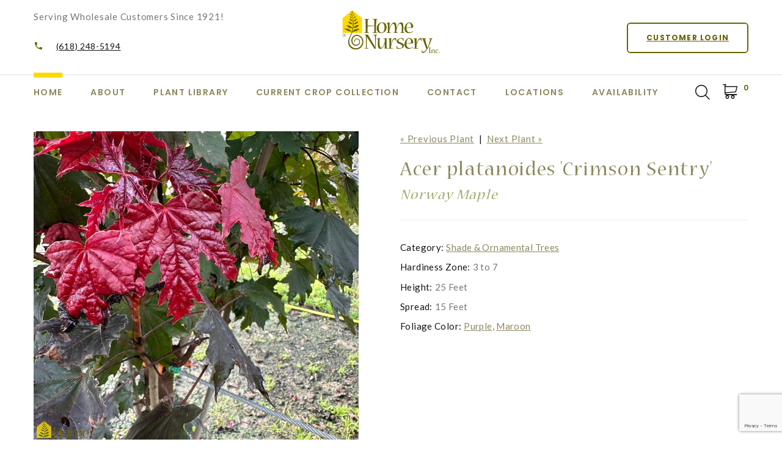

--- FILE ---
content_type: text/html;charset=UTF-8
request_url: https://homenursery.com/plant/Acer-platanoides-Crimson-Sentry
body_size: 6090
content:


<!DOCTYPE html>
<html class="wide wow-animation" lang="en">
<head>
<title>Acer platanoides 'Crimson Sentry' Norway Maple from Home Nursery</title>
<base href="https://homenursery.com/" />
<meta name="author" content="Home Nursery (https://homenursery.com)" />
<meta name="Keywords" content="" />
<meta name="Description" content="" />
<meta charset="utf-8">
<meta name="viewport" content="width=device-width, height=device-height, initial-scale=1.0">
<meta http-equiv="X-UA-Compatible" content="IE=edge">
<link rel="stylesheet" type="text/css" href="https://fonts.googleapis.com/css?family=Poppins:300,400,500,600,700%7CLato%7CKalam:300,400,700">
<link rel="stylesheet" href="css/bootstrap.css">
<link rel="stylesheet" href="css/fonts.css">
<link rel="stylesheet" href="css/style-1.css" id="main-styles-link">
<link rel="SHORTCUT ICON" type="image/gif" href="image/favicon.gif" />
<script src="https://www.google.com/recaptcha/api.js?render=6LewvAErAAAAACUfleGPArs_pYq0bB9w3PmK156K"></script>
<link rel="preconnect" href="https://fonts.gstatic.com">
<link href="https://fonts.googleapis.com/css2?family=Arimo&display=swap" rel="stylesheet">
<script type="text/javascript" src="https://ajax.googleapis.com/ajax/libs/jquery/1.7.1/jquery.min.js"></script>
<script type="text/javascript">
function unhide(divID) {
var item = document.getElementById(divID);
if (item) {
item.className=(item.className=='hidden')?'unhidden':'hidden';
}
}
</script>
<script type="text/javascript">
function hide(divID) {
var item = document.getElementById(divID);
if (item) {
item.className=(item.className=='unhidden')?'hidden':'unhidden';
}
}
</script>
 
    <script src="/consoleAssets/javascript/mobile/modernizr-2.6.2.min.js"></script>
    <script src="https://ajax.googleapis.com/ajax/libs/jquery/1.8.2/jquery.min.js"></script>
    <script>window.jQuery || document.write('<script src="/consoleAssets/javascript/mobile/jquery-1.8.2.min.js"><\/script>')</script>

    <script language="javascript" src="/scripts/jvs_addtocart.js"></script>

	<link rel="stylesheet" type="text/css" href="/consoleAssets/quicksite/assets/styles.css" />

	<link rel="canonical" href="https://homenursery.com/plant/Acer-platanoides-Crimson-Sentry" />
  </head>
<body>
<script type="text/javascript" src="https://secure.smart-business-ingenuity.com/js/263690.js" ></script>
<noscript><img alt="" src="https://secure.smart-business-ingenuity.com/263690.png" style="display:none;" /></noscript>
<!-- Global site tag (gtag.js) - Google Analytics -->
<script async src="https://www.googletagmanager.com/gtag/js?id=G-MPJLHVPR9S"></script>
<script>
window.dataLayer = window.dataLayer || [];
function gtag(){dataLayer.push(arguments);}
gtag('js', new Date());
gtag('config', 'G-MPJLHVPR9S');
</script>
<style>.ie-panel{display: none;background: #212121;padding: 10px 0;box-shadow: 3px 3px 5px 0 rgba(0,0,0,.3);clear: both;text-align:center;position: relative;z-index: 1;} html.ie-10 .ie-panel, html.lt-ie-10 .ie-panel {display: block;}</style>
<div class="ie-panel"><a href="http://windows.microsoft.com/en-US/internet-explorer/"><img src="images/ie8-panel/warning_bar_0000_us.jpg" height="42" width="820" alt="You are using an outdated browser. For a faster, safer browsing experience, upgrade for free today."></a></div>
<div class="page">
<!-- Page Header-->
<header class="section page-header">
<!-- RD Navbar-->
<div class="rd-navbar-wrap">
<nav class="rd-navbar rd-navbar-modern" data-layout="rd-navbar-fixed" data-sm-layout="rd-navbar-fixed" data-md-layout="rd-navbar-fixed" data-md-device-layout="rd-navbar-fixed" data-lg-layout="rd-navbar-static" data-lg-device-layout="rd-navbar-fixed" data-xl-layout="rd-navbar-static" data-xl-device-layout="rd-navbar-static" data-xxl-layout="rd-navbar-static" data-xxl-device-layout="rd-navbar-static" data-lg-stick-up-offset="100px" data-xl-stick-up-offset="120px" data-xxl-stick-up-offset="140px" data-lg-stick-up="true" data-xl-stick-up="true" data-xxl-stick-up="true">
<div class="rd-navbar-collapse-toggle rd-navbar-fixed-element-1" data-rd-navbar-toggle=".rd-navbar-collapse"><span></span></div>
<div class="rd-navbar-aside-outer">
<div class="rd-navbar-aside">
<div class="rd-navbar-collapse">
<div class="contacts-ruth">
<div class="unit-body">Serving Wholesale Customers Since 1921!</div> <br>
<div class="unit unit-spacing-sm align-items-center">
<div class="unit-left"><span class="icon mdi mdi-phone"></span></div>
<div class="unit-body"><a href="tel:(618) 248-5194">(618) 248-5194</a></div>
</div>
</div>
<a class="button button-sm button-icon button-icon-left button-default-outline-3 button-zakaria" href="/Login">Customer Login</a>
</div>
<!-- RD Navbar Panel-->
<div class="rd-navbar-panel">
<!-- RD Navbar Toggle-->
<button class="rd-navbar-toggle" data-rd-navbar-toggle=".rd-navbar-nav-wrap"><span></span></button>
<!-- RD Navbar Brand-->
<div class="rd-navbar-brand"><a class="brand" href="https://homenursery.com"><img class="brand-logo-dark" src="image/logo.png" alt="Home Nursery Home P" width="103" height="57" srcset="image/logo.png 2x"/><img class="brand-logo-light" src="image/logo.png" alt="" width="103" height="57" srcset="image/logo.png 2x"/></a>
</div>
</div>
<div class="rd-navbar-button">
<a class="button button-sm button-icon button-icon-left button-default-outline-3 button-zakaria" href="/Login">Customer Login</a>
</div>
</div>
</div>
<div class="rd-navbar-main-outer">
<div class="rd-navbar-main">
<div class="rd-navbar-nav-wrap">
<!-- RD Navbar Nav-->
<ul class="rd-navbar-nav">
<li class="rd-nav-item active"><a class="rd-nav-link" href="https://homenursery.com">Home</a>
</li>
<li class="rd-nav-item"><a class="rd-nav-link" href="/page/About-Home-Nursery">About</a>
<ul class="rd-menu rd-navbar-dropdown">
<li class="rd-dropdown-item">
<a href="/Meet-Our-Team" class="rd-dropdown-link" rel="">Our Team</a>
</li>
<li class="rd-dropdown-item">
<a href="Frequently-Asked-Questions" class="rd-dropdown-link" rel="">FAQ</a>
</li>
<li class="rd-dropdown-item">
<a href="/Our-Blog" class="rd-dropdown-link" rel="">Blog</a>
</li>
<li class="rd-dropdown-item">
<a href="page/History" class="rd-dropdown-link" rel="">History</a>
</li>
<li class="rd-dropdown-item">
<a href="page/rebates-discounts" class="rd-dropdown-link" rel="">Rebates & Discounts</a>
</li>
<li class="rd-dropdown-item">
<a href="/Job-Application" class="rd-dropdown-link" rel="">Job Application</a>
</li>
<li class="rd-dropdown-item">
<a href="page/List-of-events" class="rd-dropdown-link" rel="">Upcoming Events</a>
</li>
<li class="rd-dropdown-item">
<a href="page/Pantone-Color-of-the-Year-at-Home-Nursery-" class="rd-dropdown-link" rel="">Pantone Color of the Year at Home Nursery </a>
</li>
</ul>
</li>
<li class="rd-nav-item"><a class="rd-nav-link" href="/Our-Plants">Plant Library</a>
<!-- RD Navbar Dropdown-->
<ul class="rd-menu rd-navbar-dropdown">
<li class="rd-dropdown-item">
<a href="/Plant-Category/Shrubs" class="rd-dropdown-link">Deciduous Shrubs</a>
</li>
<li class="rd-dropdown-item">
<a href="/Plant-Category/Evergreens-Broadleaves" class="rd-dropdown-link">Evergreens & Broadleaves</a>
</li>
<li class="rd-dropdown-item">
<a href="/Plant-Category/Perennials" class="rd-dropdown-link">Perennials</a>
</li>
<li class="rd-dropdown-item">
<a href="/Plant-Category/Ornamental-Grasses-" class="rd-dropdown-link">Ornamental Grasses </a>
</li>
<li class="rd-dropdown-item">
<a href="/Plant-Category/Groundcovers" class="rd-dropdown-link">Groundcovers</a>
</li>
<li class="rd-dropdown-item">
<a href="/Plant-Category/Shade-and-Ornamental-Trees" class="rd-dropdown-link">Shade & Ornamental Trees</a>
</li>
<li class="rd-dropdown-item">
<a href="/Plant-Category/Fruit-Trees" class="rd-dropdown-link">Fruit Trees</a>
</li>
</ul>
</li>
<li class="rd-nav-item"><a class="rd-nav-link" href="/Current-Crops" style="background-color:none !important;">Current Crop Collection</a>
</li>
<li class="rd-nav-item"><a class="rd-nav-link" href="/Contact-Us">Contact</a>
<ul class="rd-menu rd-navbar-dropdown">
<li class="rd-dropdown-item">
<a href="Meet-Our-Sales-Team" class="rd-dropdown-link" rel="">Meet Our Sales Team</a>
</li>
<li class="rd-dropdown-item">
<a href="page/Careers" class="rd-dropdown-link" rel="">Careers</a>
</li>
<li class="rd-dropdown-item">
<a href="Rack-Collection-Request" class="rd-dropdown-link" rel="">Rack Collection</a>
</li>
</ul>
</li>
<li class="rd-nav-item"><a class="rd-nav-link" href="/Locations">Locations</a>
<!-- RD Navbar Dropdown-->
<ul class="rd-menu rd-navbar-dropdown">
<li class="rd-dropdown-item">
<a href="/Locations/Albers-Main-Farm" class="rd-dropdown-link">Albers Main Farm</a>
</li>
<li class="rd-dropdown-item">
<a href="/Locations/Distribution-Centers-" class="rd-dropdown-link">Albers Distribution Center PICK UP ONLY</a>
</li>
<li class="rd-dropdown-item">
<a href="/Locations/O-Fallon-Distribution-Center" class="rd-dropdown-link">O'Fallon Distribution Center</a>
</li>
<li class="rd-dropdown-item">
<a href="/Locations/Tennessee-Farm" class="rd-dropdown-link">Tennessee Farm</a>
</li>
</ul>
</li>
<li class="rd-nav-item"><a class="rd-nav-link" href="/Full-Plant-Availability">Availability</a>
<!-- RD Navbar Dropdown-->
<ul class="rd-menu rd-navbar-dropdown">
<li class="rd-dropdown-item">
<a href="/Plant-Availability/Shrubs" class="rd-dropdown-link">Deciduous Shrubs</a>
</li>
<li class="rd-dropdown-item">
<a href="/Plant-Availability/Evergreens-Broadleaves" class="rd-dropdown-link">Evergreens & Broadleaves</a>
</li>
<li class="rd-dropdown-item">
<a href="/Plant-Availability/Perennials" class="rd-dropdown-link">Perennials</a>
</li>
<li class="rd-dropdown-item">
<a href="/Plant-Availability/Ornamental-Grasses-" class="rd-dropdown-link">Ornamental Grasses </a>
</li>
<li class="rd-dropdown-item">
<a href="/Plant-Availability/Groundcovers" class="rd-dropdown-link">Groundcovers</a>
</li>
<li class="rd-dropdown-item">
<a href="/Plant-Availability/Shade-and-Ornamental-Trees" class="rd-dropdown-link">Shade & Ornamental Trees</a>
</li>
<li class="rd-dropdown-item">
<a href="/Plant-Availability/Fruit-Trees" class="rd-dropdown-link">Fruit Trees</a>
</li>
<li class="rd-dropdown-item">
<a href="/Product-Availability/Hardgoods" class="rd-dropdown-link">Hardgoods</a>
</li>
</ul>
</li>
</ul>
</div>
<div class="rd-navbar-main-element">
<!-- RD Navbar Search-->
<div class="rd-navbar-search rd-navbar-search-2">
<button class="rd-navbar-search-toggle rd-navbar-fixed-element-3" data-rd-navbar-toggle=".rd-navbar-search"placeholder="Search our plant inventory" title="Search our plant inventory" alt="Search our plant inventory"><span></span></button>
<form class="rd-search" action="index.cfm/fuseaction/plants.kwSearchPost" method="post" name="theform" enctype="multipart/form-data" data-search-live="rd-search-results-live">
<div class="form-wrap">
<input class="rd-navbar-search-form-input form-input" id="rd-navbar-search-form-input" type="text" name="variety" autocomplete="off"/>
<label class="form-label" for="rd-navbar-search-form-input">Plant Search...</label>
<div class="rd-search-results-live" id="rd-search-results-live"></div>
<button class="rd-search-form-submit fl-bigmug-line-search74" type="submit"></button>
</div>
</form>
</div>
<div class="rd-navbar-basket-wrap">
<button class="rd-navbar-basket fl-bigmug-line-shopping202" data-rd-navbar-toggle=".cart-inline"><span>0</span></button>
<div class="cart-inline">
<div class="cart-inline-header">
<h5 class="cart-inline-title">In cart:<span> 0</span> Products</h5>
<h6 class="cart-inline-title">Total price:<span> $0.00</span></h6>
</div>
<div class="cart-inline-footer">
<div class="group-sm">
<a class="button button-default-outline-2 button-zakaria" href="/View-Cart">Go to cart</a><a class="button button-primary button-zakaria" href="/Checkout">Checkout</a>
</div>
</div>
</div>
</div><a class="rd-navbar-basket rd-navbar-basket-mobile fl-bigmug-line-shopping202 rd-navbar-fixed-element-2" href="/View-Cart"><span>0</span></a>
</div>
</div>
</div>
</nav>
</div>
</header>
<div style="width:100%;height:20px;clear:both"></div>
<script language="javascript" type="text/javascript">
function changeLocation(locID) {
jQuery.get('index.cfm?fuseaction=plants.changeLocation&locID='+locID);
}
</script>
<!-- Single Product-->
<section class="section py-5 section-first bg-default">
<div class="container">
<div class="row row-30">
<div class="col-lg-6">
<div class="slick-vertical slick-product">
<!-- Slick Carousel-->
<div class="slick-slider carousel-parent" id="carousel-parent" data-items="1" data-swipe="true" data-child="#child-carousel" data-for="#child-carousel">
<div class="item">
<div class="slick-product-figure"><img src="_ccLib/image/plants/DETA-1283.jpg" alt="Acer platanoides 'Crimson Sentry'" width="530" />
</div>
</div>
</div>
<div class="slick-slider child-carousel slick-nav-1" id="child-carousel" data-arrows="true" data-items="3" data-sm-items="3" data-md-items="3" data-lg-items="3" data-xl-items="3" data-xxl-items="3" data-md-vertical="true" data-for="#carousel-parent">
<div class="item">
<div class="slick-product-figure"><img src="_ccLib/image/plants/DETA-1283.jpg" alt="Acer platanoides 'Crimson Sentry'" width="530" />
</div>
</div>
</div>
</div>
</div>
<div class="col-lg-6">
<div class="single-product">
<p>
<a href="/plant/Acer-platanoides-Crimson-King">
&laquo; Previous Plant</a>
&nbsp;|&nbsp;
<a href="/plant/Acer-rubrum-Brandywine">
Next Plant &raquo;</a>
</p>
<h3 class="text-transform-none font-weight-medium">Acer platanoides 'Crimson Sentry'</h3>
<h4 class="text-transform-none font-weight-medium"><em>Norway Maple</em></h4>
<p></p>
<hr class="hr-gray-100">
<ul class="list list-description">
<li><span>Category:</span><span><a href="/Plant-Category/Shade-and-Ornamental-Trees">Shade & Ornamental Trees</a></span></li>
<li><span>Hardiness Zone:</span><span>3 to 7</span></li>
<li><span>Height:</span><span>25 Feet</span></li>
<li><span>Spread:</span><span>15 Feet</span></li>
<li><span>Foliage Color:</span><span>
<a href="/Foliage-Color/Purple">Purple</a>,
<a href="/Foliage-Color/Maroon">Maroon</a>
</span>
</li>
</ul>
</div>
</div>
</div>
<!-- Bootstrap tabs-->
<div class="tabs-custom tabs-horizontal tabs-line" id="tabs-1">
<!-- Nav tabs-->
<div class="nav-tabs-wrap">
<ul class="nav nav-tabs nav-tabs-1">
<li class="nav-item" role="presentation"><a class="nav-link active" href="#tabs-1-1" data-toggle="tab">Featured Characteristics</a></li>
<li class="nav-item" role="presentation"><a class="nav-link" href="#tabs-1-2" data-toggle="tab">Full Characteristic List</a></li>
</ul>
</div>
<!-- Tab panes-->
<div class="tab-content tab-content-1">
<div class="tab-pane fade show active" id="tabs-1-1">
<div class="single-product-info">
<div class="unit unit-spacing-md flex-column flex-sm-row align-items-sm-center">
<div class="unit-body">
<div class="charBlock">
<p class="char-icon"><a href="/Plant-Attributes/Full-Sun" style="text-decoration:none;">j</a></p>
<div style="margin-top:-6px;"><a href="/Plant-Attributes/Full-Sun" style="color:#000;">Full Sun</a></div>
</div>
<div class="charBlock">
<p class="char-icon"><a href="/Plant-Attributes/Average-Water" style="text-decoration:none;">x</a></p>
<div style="margin-top:-6px;"><a href="/Plant-Attributes/Average-Water" style="color:#000;">Average Water</a></div>
</div>
<div class="charBlock">
<p class="char-icon"><a href="/Plant-Attributes/Moist-Well-Drained" style="text-decoration:none;">y</a></p>
<div style="margin-top:-6px;"><a href="/Plant-Attributes/Moist-Well-Drained" style="color:#000;">Moist, Well-Drained</a></div>
</div>
<div class="charBlock">
<p class="char-icon"><a href="/Plant-Attributes/Drought-Tolerant" style="text-decoration:none;">2</a></p>
<div style="margin-top:-6px;"><a href="/Plant-Attributes/Drought-Tolerant" style="color:#000;">Drought Tolerant</a></div>
</div>
</div>
</div>
</div>
</div>
<div class="tab-pane fade" id="tabs-1-2">
<div class="single-product-info">
<div class="row">
<div class="col-md-3 col-sm-6 mb-4">
<h5>Exposure</h5>
<!-- bullets.cfm -->
<!-- bullets.cfm -->
<table cellpadding="3" cellspacing="0" border="0">
<tr>
<td valign="top" style="padding:2px">&bull;</td>
<td class="box" width="100%" style="padding:2px"><a href='/Plant-Attributes/Full-Sun'>Full Sun</a></td>
</tr>
</table>
</div>
<div class="col-md-3 col-sm-6 mb-4">
<h5>Habit</h5>
<!-- bullets.cfm -->
<!-- bullets.cfm -->
<table cellpadding="3" cellspacing="0" border="0">
<tr>
<td valign="top" style="padding:2px">&bull;</td>
<td class="box" width="100%" style="padding:2px"><a href='/Plant-Attributes/Columnar'>Columnar</a></td>
</tr>
</table>
<!-- bullets.cfm -->
<!-- bullets.cfm -->
<table cellpadding="3" cellspacing="0" border="0">
<tr>
<td valign="top" style="padding:2px">&bull;</td>
<td class="box" width="100%" style="padding:2px"><a href='/Plant-Attributes/Compact'>Compact</a></td>
</tr>
</table>
</div>
<div class="col-md-3 col-sm-6 mb-4">
<h5>Soil Moisture</h5>
<!-- bullets.cfm -->
<!-- bullets.cfm -->
<table cellpadding="3" cellspacing="0" border="0">
<tr>
<td valign="top" style="padding:2px">&bull;</td>
<td class="box" width="100%" style="padding:2px"><a href='/Plant-Attributes/Average-Water'>Average Water</a></td>
</tr>
</table>
<!-- bullets.cfm -->
<!-- bullets.cfm -->
<table cellpadding="3" cellspacing="0" border="0">
<tr>
<td valign="top" style="padding:2px">&bull;</td>
<td class="box" width="100%" style="padding:2px"><a href='/Plant-Attributes/Moist-Well-Drained'>Moist, Well-Drained</a></td>
</tr>
</table>
</div>
<div class="col-md-3 col-sm-6 mb-4">
<h5>Attributes</h5>
<!-- bullets.cfm -->
<!-- bullets.cfm -->
<table cellpadding="3" cellspacing="0" border="0">
<tr>
<td valign="top" style="padding:2px">&bull;</td>
<td class="box" width="100%" style="padding:2px"><a href='/Plant-Attributes/Drought-Tolerant'>Drought Tolerant</a></td>
</tr>
</table>
</div>
<div class="col-md-3 col-sm-6 mb-4">
<h5>Suggested Use</h5>
<!-- bullets.cfm -->
<!-- bullets.cfm -->
<table cellpadding="3" cellspacing="0" border="0">
<tr>
<td valign="top" style="padding:2px">&bull;</td>
<td class="box" width="100%" style="padding:2px"><a href='/Plant-Attributes/Focal-Point'>Focal Point</a></td>
</tr>
</table>
<!-- bullets.cfm -->
<!-- bullets.cfm -->
<table cellpadding="3" cellspacing="0" border="0">
<tr>
<td valign="top" style="padding:2px">&bull;</td>
<td class="box" width="100%" style="padding:2px"><a href='/Plant-Attributes/Specimen'>Specimen</a></td>
</tr>
</table>
<!-- bullets.cfm -->
<!-- bullets.cfm -->
<table cellpadding="3" cellspacing="0" border="0">
<tr>
<td valign="top" style="padding:2px">&bull;</td>
<td class="box" width="100%" style="padding:2px"><a href='/Plant-Attributes/Woodland-Garden'>Woodland Garden</a></td>
</tr>
</table>
</div>
</div>
</div>
</div>
</div>
</div>
</div>
</section>
<section class="section section-sm section-last bg-default">
<div class="container">
<h4 class="font-weight-sbold">Suitable Substitutions for Acer 'Crimson Sentry'</h4>
<div class="row row-lg row-30 row-lg-50 justify-content-center">
<div class="col-sm-6 col-md-5 col-lg-3">
<!-- Product-->
<article class="product">
<div class="product-body">
<div class="product-figure">
<a href="/plant/Cercis-canadensis-Black-Pearl">
<img src="_ccLib/image/plants/THUM-135.jpg" onerror="this.src='image/missingThumb.gif'" alt="Cercis canadensis 'Black Pearl'" width="240" height="190"/></a>
</div>
<h5 class="product-title">
<a href="/plant/Cercis-canadensis-Black-Pearl">Cercis canadensis 'Black Pearl'</a>
</h5>
<div class="product-price-wrap">
<div class="product-price">Eastern Redbud</div>
</div>
</div>
<div class="product-button-wrap">
<div class="product-button"><a href="/plant/Cercis-canadensis-Black-Pearl" class="btn btn-secondary btn-md">More Info</a></div>
</div>
</article>
</div>
<div class="col-sm-6 col-md-5 col-lg-3">
<!-- Product-->
<article class="product">
<div class="product-body">
<div class="product-figure">
<a href="/plant/Cercis-canadensis-Forest-Pansy">
<img src="_ccLib/image/plants/THUM-138.jpg" onerror="this.src='image/missingThumb.gif'" alt="Cercis canadensis 'Forest Pansy'" width="240" height="190"/></a>
</div>
<h5 class="product-title">
<a href="/plant/Cercis-canadensis-Forest-Pansy">Cercis canadensis 'Forest Pansy'</a>
</h5>
<div class="product-price-wrap">
<div class="product-price">Eastern Redbud</div>
</div>
</div>
<div class="product-button-wrap">
<div class="product-button"><a href="/plant/Cercis-canadensis-Forest-Pansy" class="btn btn-secondary btn-md">More Info</a></div>
</div>
</article>
</div>
<div class="col-sm-6 col-md-5 col-lg-3">
<!-- Product-->
<article class="product">
<div class="product-body">
<div class="product-figure">
<a href="/plant/Malus-x-transitoria-Royal-Raindrops-">
<img src="_ccLib/image/plants/THUM-541.jpg" onerror="this.src='image/missingThumb.gif'" alt="Malus x transitoria Royal Raindrops&reg;" width="240" height="190"/></a>
</div>
<h5 class="product-title">
<a href="/plant/Malus-x-transitoria-Royal-Raindrops-">Malus x transitoria Royal Raindrops&reg;</a>
</h5>
<div class="product-price-wrap">
<div class="product-price">Crabapple</div>
</div>
</div>
<div class="product-button-wrap">
<div class="product-button"><a href="/plant/Malus-x-transitoria-Royal-Raindrops-" class="btn btn-secondary btn-md">More Info</a></div>
</div>
</article>
</div>
<div class="col-sm-6 col-md-5 col-lg-3">
<!-- Product-->
<article class="product">
<div class="product-body">
<div class="product-figure">
<a href="/plant/Prunus-cerasifera--Krauter-Vesuvius">
<img src="_ccLib/image/plants/THUM-1062.jpg" onerror="this.src='image/missingThumb.gif'" alt="Prunus cerasifera 'Krauter Vesuvius'" width="240" height="190"/></a>
</div>
<h5 class="product-title">
<a href="/plant/Prunus-cerasifera--Krauter-Vesuvius">Prunus cerasifera 'Krauter Vesuvius'</a>
</h5>
<div class="product-price-wrap">
<div class="product-price">Cherry Plum</div>
</div>
</div>
<div class="product-button-wrap">
<div class="product-button"><a href="/plant/Prunus-cerasifera--Krauter-Vesuvius" class="btn btn-secondary btn-md">More Info</a></div>
</div>
</article>
</div>
</div>
</div>
</section>
<!-- Related Products-->
<div style="width:100%;height:20px;clear:both"></div>
<!-- Page Footer-->
<!-- Page Footer-->
<footer class="section footer-modern">
<div class="footer-modern-body section-xl">
<div class="container">
<div class="row row-40 row-md-50 justify-content-xl-between">
<div class="col-sm-6 col-md-7 col-lg-5 wow fadeInRight" data-wow-delay=".1s">
<h5 class="footer-modern-title">More Information</h5>
<ul class="footer-modern-list footer-modern-list-2 d-sm-inline-block d-md-block">
<li><a href="Login" style="text-decoration:none;background-color:none !imporant;">Login</a></li>
<li><a href="Our-Plants" style="text-decoration:none;background-color:none !important;">Our Plants</a></li>
<li><a href="New-Introductions" style="text-decoration:none;background-color:none !important;">New for 2026</a></li>
<li><a href="Photo-Gallery" style="text-decoration:none;background-color:none !important;">Gallery</a></li>
<li><a href="Our-Blog" style="text-decoration:none;background-color:none !important;">Our Blog</a></li>
<li><a href="page/Sustainability" style="text-decoration:none;background-color:none !important;">Sustainability</a></li>
<li><a href="page/About-Home-Nursery" style="text-decoration:none;background-color:none !important;">About Us</a></li>
<li><a href="Frequently-Asked-Questions" style="text-decoration:none;background-color:none !important;">FAQ's</a></li>
<li><a href="Locations" style="text-decoration:none;background-color:none !important;">Locations</a></li>
<li><a href="page/Careers" style="text-decoration:none;background-color:none !important;">Careers</a></li>
<li><a href="page/Privacy-Policy" style="text-decoration:none;background-color:none !important;">Privacy Policy</a></li>
<li><a href="Contact-Us" style="text-decoration:none;background-color:none !important;">Contact Us</a></li>
</ul>
</div>
<div class="col-sm-6 col-md-5 col-lg-4 col-xl-3 wow fadeInRight" data-wow-delay=".2s">
<h5 class="footer-modern-title">Get in touch</h5>
<ul class="contacts-creative">
<li>
<div class="unit unit-spacing-sm flex-column flex-md-row">
<div class="unit-left"><span class="icon mdi mdi-map-marker"></span></div>
<div class="unit-body"><a href="/Contact-Us" style="text-decoration:none;background-color:none !important;">5800 Nursery Road<br/>Albers, IL 62215</a></div>
</div>
</li>
<li>
<div class="unit unit-spacing-sm flex-column flex-md-row">
<div class="unit-left"><span class="icon mdi mdi-phone"></span></div>
<div class="unit-body"><a href="tel:+(618) 248-5194" style="text-decoration:none;background-color:none !important;">(618) 248-5194</a></div>
</div>
</li>
<li>
<div class="unit unit-spacing-sm flex-column flex-md-row">
<div class="unit-left"><span class="icon mdi mdi-email-outline"></span></div>
<div class="unit-body"><a href="mailto:sales@homenursery.com" style="text-decoration:none;background-color:none !important;">sales@homenursery.com</a></div>
</div>
</li>
</ul>
<ul class="list-inline list-social-3 list-inline-sm">
<li><a class="icon mdi mdi-facebook" href="https://www.facebook.com/homenurseryinc"></a></li>
<li><a class="icon mdi mdi-instagram" href="https://www.instagram.com/homenurseryinc/"></a></li>
<li><a class="icon mdi mdi-twitter" href="https://twitter.com/Homenurseryinc"></a></li>
</ul>
</div>
<div class="col-md-10 col-lg-3 col-xl-4 wow fadeInRight">
<div class="inset-xl-right-70">
<iframe src="https://www.google.com/maps/embed?pb=!1m18!1m12!1m3!1d3122.0410439202824!2d-89.60038134880027!3d38.50976427720389!2m3!1f0!2f0!3f0!3m2!1i1024!2i768!4f13.1!3m3!1m2!1s0x887671b992ed0255%3A0xa7424c057d0b9f09!2sHome%20Nursery%20Albers%20Distribution%20Center!5e0!3m2!1sen!2sus!4v1594154134417!5m2!1sen!2sus" width="100%" height="450" frameborder="0" style="border:0;" allowfullscreen="" aria-hidden="false" tabindex="0"></iframe>
</div>
</div>
</div>
</div>
</div>
<div class="footer-modern-panel text-center">
<div class="container">
<p class="rights"><span>&copy;&nbsp; </span><span class="copyright-year"></span><span>&nbsp;</span><span>Home Nursery Company</span><span>.&nbsp; All rights reserved.</span><span>&nbsp;</span>Site produced by <a href="https://www.clarity-connect.com" style="text-decoration:none;background-color:none !important;">Clarity Connect, Inc</a><span>.</span></p>
</div>
</div>
</footer>
</div>
<div class="snackbars" id="form-output-global"></div>
<script src="js/core.min.js"></script>
<script src="js/script.js"></script>
<!--
Served by: upbeat-denim-maple.viviotech.us
-->
</body>
</html>






--- FILE ---
content_type: text/html; charset=utf-8
request_url: https://www.google.com/recaptcha/api2/anchor?ar=1&k=6LewvAErAAAAACUfleGPArs_pYq0bB9w3PmK156K&co=aHR0cHM6Ly9ob21lbnVyc2VyeS5jb206NDQz&hl=en&v=PoyoqOPhxBO7pBk68S4YbpHZ&size=invisible&anchor-ms=20000&execute-ms=30000&cb=da9rarl3rn95
body_size: 48620
content:
<!DOCTYPE HTML><html dir="ltr" lang="en"><head><meta http-equiv="Content-Type" content="text/html; charset=UTF-8">
<meta http-equiv="X-UA-Compatible" content="IE=edge">
<title>reCAPTCHA</title>
<style type="text/css">
/* cyrillic-ext */
@font-face {
  font-family: 'Roboto';
  font-style: normal;
  font-weight: 400;
  font-stretch: 100%;
  src: url(//fonts.gstatic.com/s/roboto/v48/KFO7CnqEu92Fr1ME7kSn66aGLdTylUAMa3GUBHMdazTgWw.woff2) format('woff2');
  unicode-range: U+0460-052F, U+1C80-1C8A, U+20B4, U+2DE0-2DFF, U+A640-A69F, U+FE2E-FE2F;
}
/* cyrillic */
@font-face {
  font-family: 'Roboto';
  font-style: normal;
  font-weight: 400;
  font-stretch: 100%;
  src: url(//fonts.gstatic.com/s/roboto/v48/KFO7CnqEu92Fr1ME7kSn66aGLdTylUAMa3iUBHMdazTgWw.woff2) format('woff2');
  unicode-range: U+0301, U+0400-045F, U+0490-0491, U+04B0-04B1, U+2116;
}
/* greek-ext */
@font-face {
  font-family: 'Roboto';
  font-style: normal;
  font-weight: 400;
  font-stretch: 100%;
  src: url(//fonts.gstatic.com/s/roboto/v48/KFO7CnqEu92Fr1ME7kSn66aGLdTylUAMa3CUBHMdazTgWw.woff2) format('woff2');
  unicode-range: U+1F00-1FFF;
}
/* greek */
@font-face {
  font-family: 'Roboto';
  font-style: normal;
  font-weight: 400;
  font-stretch: 100%;
  src: url(//fonts.gstatic.com/s/roboto/v48/KFO7CnqEu92Fr1ME7kSn66aGLdTylUAMa3-UBHMdazTgWw.woff2) format('woff2');
  unicode-range: U+0370-0377, U+037A-037F, U+0384-038A, U+038C, U+038E-03A1, U+03A3-03FF;
}
/* math */
@font-face {
  font-family: 'Roboto';
  font-style: normal;
  font-weight: 400;
  font-stretch: 100%;
  src: url(//fonts.gstatic.com/s/roboto/v48/KFO7CnqEu92Fr1ME7kSn66aGLdTylUAMawCUBHMdazTgWw.woff2) format('woff2');
  unicode-range: U+0302-0303, U+0305, U+0307-0308, U+0310, U+0312, U+0315, U+031A, U+0326-0327, U+032C, U+032F-0330, U+0332-0333, U+0338, U+033A, U+0346, U+034D, U+0391-03A1, U+03A3-03A9, U+03B1-03C9, U+03D1, U+03D5-03D6, U+03F0-03F1, U+03F4-03F5, U+2016-2017, U+2034-2038, U+203C, U+2040, U+2043, U+2047, U+2050, U+2057, U+205F, U+2070-2071, U+2074-208E, U+2090-209C, U+20D0-20DC, U+20E1, U+20E5-20EF, U+2100-2112, U+2114-2115, U+2117-2121, U+2123-214F, U+2190, U+2192, U+2194-21AE, U+21B0-21E5, U+21F1-21F2, U+21F4-2211, U+2213-2214, U+2216-22FF, U+2308-230B, U+2310, U+2319, U+231C-2321, U+2336-237A, U+237C, U+2395, U+239B-23B7, U+23D0, U+23DC-23E1, U+2474-2475, U+25AF, U+25B3, U+25B7, U+25BD, U+25C1, U+25CA, U+25CC, U+25FB, U+266D-266F, U+27C0-27FF, U+2900-2AFF, U+2B0E-2B11, U+2B30-2B4C, U+2BFE, U+3030, U+FF5B, U+FF5D, U+1D400-1D7FF, U+1EE00-1EEFF;
}
/* symbols */
@font-face {
  font-family: 'Roboto';
  font-style: normal;
  font-weight: 400;
  font-stretch: 100%;
  src: url(//fonts.gstatic.com/s/roboto/v48/KFO7CnqEu92Fr1ME7kSn66aGLdTylUAMaxKUBHMdazTgWw.woff2) format('woff2');
  unicode-range: U+0001-000C, U+000E-001F, U+007F-009F, U+20DD-20E0, U+20E2-20E4, U+2150-218F, U+2190, U+2192, U+2194-2199, U+21AF, U+21E6-21F0, U+21F3, U+2218-2219, U+2299, U+22C4-22C6, U+2300-243F, U+2440-244A, U+2460-24FF, U+25A0-27BF, U+2800-28FF, U+2921-2922, U+2981, U+29BF, U+29EB, U+2B00-2BFF, U+4DC0-4DFF, U+FFF9-FFFB, U+10140-1018E, U+10190-1019C, U+101A0, U+101D0-101FD, U+102E0-102FB, U+10E60-10E7E, U+1D2C0-1D2D3, U+1D2E0-1D37F, U+1F000-1F0FF, U+1F100-1F1AD, U+1F1E6-1F1FF, U+1F30D-1F30F, U+1F315, U+1F31C, U+1F31E, U+1F320-1F32C, U+1F336, U+1F378, U+1F37D, U+1F382, U+1F393-1F39F, U+1F3A7-1F3A8, U+1F3AC-1F3AF, U+1F3C2, U+1F3C4-1F3C6, U+1F3CA-1F3CE, U+1F3D4-1F3E0, U+1F3ED, U+1F3F1-1F3F3, U+1F3F5-1F3F7, U+1F408, U+1F415, U+1F41F, U+1F426, U+1F43F, U+1F441-1F442, U+1F444, U+1F446-1F449, U+1F44C-1F44E, U+1F453, U+1F46A, U+1F47D, U+1F4A3, U+1F4B0, U+1F4B3, U+1F4B9, U+1F4BB, U+1F4BF, U+1F4C8-1F4CB, U+1F4D6, U+1F4DA, U+1F4DF, U+1F4E3-1F4E6, U+1F4EA-1F4ED, U+1F4F7, U+1F4F9-1F4FB, U+1F4FD-1F4FE, U+1F503, U+1F507-1F50B, U+1F50D, U+1F512-1F513, U+1F53E-1F54A, U+1F54F-1F5FA, U+1F610, U+1F650-1F67F, U+1F687, U+1F68D, U+1F691, U+1F694, U+1F698, U+1F6AD, U+1F6B2, U+1F6B9-1F6BA, U+1F6BC, U+1F6C6-1F6CF, U+1F6D3-1F6D7, U+1F6E0-1F6EA, U+1F6F0-1F6F3, U+1F6F7-1F6FC, U+1F700-1F7FF, U+1F800-1F80B, U+1F810-1F847, U+1F850-1F859, U+1F860-1F887, U+1F890-1F8AD, U+1F8B0-1F8BB, U+1F8C0-1F8C1, U+1F900-1F90B, U+1F93B, U+1F946, U+1F984, U+1F996, U+1F9E9, U+1FA00-1FA6F, U+1FA70-1FA7C, U+1FA80-1FA89, U+1FA8F-1FAC6, U+1FACE-1FADC, U+1FADF-1FAE9, U+1FAF0-1FAF8, U+1FB00-1FBFF;
}
/* vietnamese */
@font-face {
  font-family: 'Roboto';
  font-style: normal;
  font-weight: 400;
  font-stretch: 100%;
  src: url(//fonts.gstatic.com/s/roboto/v48/KFO7CnqEu92Fr1ME7kSn66aGLdTylUAMa3OUBHMdazTgWw.woff2) format('woff2');
  unicode-range: U+0102-0103, U+0110-0111, U+0128-0129, U+0168-0169, U+01A0-01A1, U+01AF-01B0, U+0300-0301, U+0303-0304, U+0308-0309, U+0323, U+0329, U+1EA0-1EF9, U+20AB;
}
/* latin-ext */
@font-face {
  font-family: 'Roboto';
  font-style: normal;
  font-weight: 400;
  font-stretch: 100%;
  src: url(//fonts.gstatic.com/s/roboto/v48/KFO7CnqEu92Fr1ME7kSn66aGLdTylUAMa3KUBHMdazTgWw.woff2) format('woff2');
  unicode-range: U+0100-02BA, U+02BD-02C5, U+02C7-02CC, U+02CE-02D7, U+02DD-02FF, U+0304, U+0308, U+0329, U+1D00-1DBF, U+1E00-1E9F, U+1EF2-1EFF, U+2020, U+20A0-20AB, U+20AD-20C0, U+2113, U+2C60-2C7F, U+A720-A7FF;
}
/* latin */
@font-face {
  font-family: 'Roboto';
  font-style: normal;
  font-weight: 400;
  font-stretch: 100%;
  src: url(//fonts.gstatic.com/s/roboto/v48/KFO7CnqEu92Fr1ME7kSn66aGLdTylUAMa3yUBHMdazQ.woff2) format('woff2');
  unicode-range: U+0000-00FF, U+0131, U+0152-0153, U+02BB-02BC, U+02C6, U+02DA, U+02DC, U+0304, U+0308, U+0329, U+2000-206F, U+20AC, U+2122, U+2191, U+2193, U+2212, U+2215, U+FEFF, U+FFFD;
}
/* cyrillic-ext */
@font-face {
  font-family: 'Roboto';
  font-style: normal;
  font-weight: 500;
  font-stretch: 100%;
  src: url(//fonts.gstatic.com/s/roboto/v48/KFO7CnqEu92Fr1ME7kSn66aGLdTylUAMa3GUBHMdazTgWw.woff2) format('woff2');
  unicode-range: U+0460-052F, U+1C80-1C8A, U+20B4, U+2DE0-2DFF, U+A640-A69F, U+FE2E-FE2F;
}
/* cyrillic */
@font-face {
  font-family: 'Roboto';
  font-style: normal;
  font-weight: 500;
  font-stretch: 100%;
  src: url(//fonts.gstatic.com/s/roboto/v48/KFO7CnqEu92Fr1ME7kSn66aGLdTylUAMa3iUBHMdazTgWw.woff2) format('woff2');
  unicode-range: U+0301, U+0400-045F, U+0490-0491, U+04B0-04B1, U+2116;
}
/* greek-ext */
@font-face {
  font-family: 'Roboto';
  font-style: normal;
  font-weight: 500;
  font-stretch: 100%;
  src: url(//fonts.gstatic.com/s/roboto/v48/KFO7CnqEu92Fr1ME7kSn66aGLdTylUAMa3CUBHMdazTgWw.woff2) format('woff2');
  unicode-range: U+1F00-1FFF;
}
/* greek */
@font-face {
  font-family: 'Roboto';
  font-style: normal;
  font-weight: 500;
  font-stretch: 100%;
  src: url(//fonts.gstatic.com/s/roboto/v48/KFO7CnqEu92Fr1ME7kSn66aGLdTylUAMa3-UBHMdazTgWw.woff2) format('woff2');
  unicode-range: U+0370-0377, U+037A-037F, U+0384-038A, U+038C, U+038E-03A1, U+03A3-03FF;
}
/* math */
@font-face {
  font-family: 'Roboto';
  font-style: normal;
  font-weight: 500;
  font-stretch: 100%;
  src: url(//fonts.gstatic.com/s/roboto/v48/KFO7CnqEu92Fr1ME7kSn66aGLdTylUAMawCUBHMdazTgWw.woff2) format('woff2');
  unicode-range: U+0302-0303, U+0305, U+0307-0308, U+0310, U+0312, U+0315, U+031A, U+0326-0327, U+032C, U+032F-0330, U+0332-0333, U+0338, U+033A, U+0346, U+034D, U+0391-03A1, U+03A3-03A9, U+03B1-03C9, U+03D1, U+03D5-03D6, U+03F0-03F1, U+03F4-03F5, U+2016-2017, U+2034-2038, U+203C, U+2040, U+2043, U+2047, U+2050, U+2057, U+205F, U+2070-2071, U+2074-208E, U+2090-209C, U+20D0-20DC, U+20E1, U+20E5-20EF, U+2100-2112, U+2114-2115, U+2117-2121, U+2123-214F, U+2190, U+2192, U+2194-21AE, U+21B0-21E5, U+21F1-21F2, U+21F4-2211, U+2213-2214, U+2216-22FF, U+2308-230B, U+2310, U+2319, U+231C-2321, U+2336-237A, U+237C, U+2395, U+239B-23B7, U+23D0, U+23DC-23E1, U+2474-2475, U+25AF, U+25B3, U+25B7, U+25BD, U+25C1, U+25CA, U+25CC, U+25FB, U+266D-266F, U+27C0-27FF, U+2900-2AFF, U+2B0E-2B11, U+2B30-2B4C, U+2BFE, U+3030, U+FF5B, U+FF5D, U+1D400-1D7FF, U+1EE00-1EEFF;
}
/* symbols */
@font-face {
  font-family: 'Roboto';
  font-style: normal;
  font-weight: 500;
  font-stretch: 100%;
  src: url(//fonts.gstatic.com/s/roboto/v48/KFO7CnqEu92Fr1ME7kSn66aGLdTylUAMaxKUBHMdazTgWw.woff2) format('woff2');
  unicode-range: U+0001-000C, U+000E-001F, U+007F-009F, U+20DD-20E0, U+20E2-20E4, U+2150-218F, U+2190, U+2192, U+2194-2199, U+21AF, U+21E6-21F0, U+21F3, U+2218-2219, U+2299, U+22C4-22C6, U+2300-243F, U+2440-244A, U+2460-24FF, U+25A0-27BF, U+2800-28FF, U+2921-2922, U+2981, U+29BF, U+29EB, U+2B00-2BFF, U+4DC0-4DFF, U+FFF9-FFFB, U+10140-1018E, U+10190-1019C, U+101A0, U+101D0-101FD, U+102E0-102FB, U+10E60-10E7E, U+1D2C0-1D2D3, U+1D2E0-1D37F, U+1F000-1F0FF, U+1F100-1F1AD, U+1F1E6-1F1FF, U+1F30D-1F30F, U+1F315, U+1F31C, U+1F31E, U+1F320-1F32C, U+1F336, U+1F378, U+1F37D, U+1F382, U+1F393-1F39F, U+1F3A7-1F3A8, U+1F3AC-1F3AF, U+1F3C2, U+1F3C4-1F3C6, U+1F3CA-1F3CE, U+1F3D4-1F3E0, U+1F3ED, U+1F3F1-1F3F3, U+1F3F5-1F3F7, U+1F408, U+1F415, U+1F41F, U+1F426, U+1F43F, U+1F441-1F442, U+1F444, U+1F446-1F449, U+1F44C-1F44E, U+1F453, U+1F46A, U+1F47D, U+1F4A3, U+1F4B0, U+1F4B3, U+1F4B9, U+1F4BB, U+1F4BF, U+1F4C8-1F4CB, U+1F4D6, U+1F4DA, U+1F4DF, U+1F4E3-1F4E6, U+1F4EA-1F4ED, U+1F4F7, U+1F4F9-1F4FB, U+1F4FD-1F4FE, U+1F503, U+1F507-1F50B, U+1F50D, U+1F512-1F513, U+1F53E-1F54A, U+1F54F-1F5FA, U+1F610, U+1F650-1F67F, U+1F687, U+1F68D, U+1F691, U+1F694, U+1F698, U+1F6AD, U+1F6B2, U+1F6B9-1F6BA, U+1F6BC, U+1F6C6-1F6CF, U+1F6D3-1F6D7, U+1F6E0-1F6EA, U+1F6F0-1F6F3, U+1F6F7-1F6FC, U+1F700-1F7FF, U+1F800-1F80B, U+1F810-1F847, U+1F850-1F859, U+1F860-1F887, U+1F890-1F8AD, U+1F8B0-1F8BB, U+1F8C0-1F8C1, U+1F900-1F90B, U+1F93B, U+1F946, U+1F984, U+1F996, U+1F9E9, U+1FA00-1FA6F, U+1FA70-1FA7C, U+1FA80-1FA89, U+1FA8F-1FAC6, U+1FACE-1FADC, U+1FADF-1FAE9, U+1FAF0-1FAF8, U+1FB00-1FBFF;
}
/* vietnamese */
@font-face {
  font-family: 'Roboto';
  font-style: normal;
  font-weight: 500;
  font-stretch: 100%;
  src: url(//fonts.gstatic.com/s/roboto/v48/KFO7CnqEu92Fr1ME7kSn66aGLdTylUAMa3OUBHMdazTgWw.woff2) format('woff2');
  unicode-range: U+0102-0103, U+0110-0111, U+0128-0129, U+0168-0169, U+01A0-01A1, U+01AF-01B0, U+0300-0301, U+0303-0304, U+0308-0309, U+0323, U+0329, U+1EA0-1EF9, U+20AB;
}
/* latin-ext */
@font-face {
  font-family: 'Roboto';
  font-style: normal;
  font-weight: 500;
  font-stretch: 100%;
  src: url(//fonts.gstatic.com/s/roboto/v48/KFO7CnqEu92Fr1ME7kSn66aGLdTylUAMa3KUBHMdazTgWw.woff2) format('woff2');
  unicode-range: U+0100-02BA, U+02BD-02C5, U+02C7-02CC, U+02CE-02D7, U+02DD-02FF, U+0304, U+0308, U+0329, U+1D00-1DBF, U+1E00-1E9F, U+1EF2-1EFF, U+2020, U+20A0-20AB, U+20AD-20C0, U+2113, U+2C60-2C7F, U+A720-A7FF;
}
/* latin */
@font-face {
  font-family: 'Roboto';
  font-style: normal;
  font-weight: 500;
  font-stretch: 100%;
  src: url(//fonts.gstatic.com/s/roboto/v48/KFO7CnqEu92Fr1ME7kSn66aGLdTylUAMa3yUBHMdazQ.woff2) format('woff2');
  unicode-range: U+0000-00FF, U+0131, U+0152-0153, U+02BB-02BC, U+02C6, U+02DA, U+02DC, U+0304, U+0308, U+0329, U+2000-206F, U+20AC, U+2122, U+2191, U+2193, U+2212, U+2215, U+FEFF, U+FFFD;
}
/* cyrillic-ext */
@font-face {
  font-family: 'Roboto';
  font-style: normal;
  font-weight: 900;
  font-stretch: 100%;
  src: url(//fonts.gstatic.com/s/roboto/v48/KFO7CnqEu92Fr1ME7kSn66aGLdTylUAMa3GUBHMdazTgWw.woff2) format('woff2');
  unicode-range: U+0460-052F, U+1C80-1C8A, U+20B4, U+2DE0-2DFF, U+A640-A69F, U+FE2E-FE2F;
}
/* cyrillic */
@font-face {
  font-family: 'Roboto';
  font-style: normal;
  font-weight: 900;
  font-stretch: 100%;
  src: url(//fonts.gstatic.com/s/roboto/v48/KFO7CnqEu92Fr1ME7kSn66aGLdTylUAMa3iUBHMdazTgWw.woff2) format('woff2');
  unicode-range: U+0301, U+0400-045F, U+0490-0491, U+04B0-04B1, U+2116;
}
/* greek-ext */
@font-face {
  font-family: 'Roboto';
  font-style: normal;
  font-weight: 900;
  font-stretch: 100%;
  src: url(//fonts.gstatic.com/s/roboto/v48/KFO7CnqEu92Fr1ME7kSn66aGLdTylUAMa3CUBHMdazTgWw.woff2) format('woff2');
  unicode-range: U+1F00-1FFF;
}
/* greek */
@font-face {
  font-family: 'Roboto';
  font-style: normal;
  font-weight: 900;
  font-stretch: 100%;
  src: url(//fonts.gstatic.com/s/roboto/v48/KFO7CnqEu92Fr1ME7kSn66aGLdTylUAMa3-UBHMdazTgWw.woff2) format('woff2');
  unicode-range: U+0370-0377, U+037A-037F, U+0384-038A, U+038C, U+038E-03A1, U+03A3-03FF;
}
/* math */
@font-face {
  font-family: 'Roboto';
  font-style: normal;
  font-weight: 900;
  font-stretch: 100%;
  src: url(//fonts.gstatic.com/s/roboto/v48/KFO7CnqEu92Fr1ME7kSn66aGLdTylUAMawCUBHMdazTgWw.woff2) format('woff2');
  unicode-range: U+0302-0303, U+0305, U+0307-0308, U+0310, U+0312, U+0315, U+031A, U+0326-0327, U+032C, U+032F-0330, U+0332-0333, U+0338, U+033A, U+0346, U+034D, U+0391-03A1, U+03A3-03A9, U+03B1-03C9, U+03D1, U+03D5-03D6, U+03F0-03F1, U+03F4-03F5, U+2016-2017, U+2034-2038, U+203C, U+2040, U+2043, U+2047, U+2050, U+2057, U+205F, U+2070-2071, U+2074-208E, U+2090-209C, U+20D0-20DC, U+20E1, U+20E5-20EF, U+2100-2112, U+2114-2115, U+2117-2121, U+2123-214F, U+2190, U+2192, U+2194-21AE, U+21B0-21E5, U+21F1-21F2, U+21F4-2211, U+2213-2214, U+2216-22FF, U+2308-230B, U+2310, U+2319, U+231C-2321, U+2336-237A, U+237C, U+2395, U+239B-23B7, U+23D0, U+23DC-23E1, U+2474-2475, U+25AF, U+25B3, U+25B7, U+25BD, U+25C1, U+25CA, U+25CC, U+25FB, U+266D-266F, U+27C0-27FF, U+2900-2AFF, U+2B0E-2B11, U+2B30-2B4C, U+2BFE, U+3030, U+FF5B, U+FF5D, U+1D400-1D7FF, U+1EE00-1EEFF;
}
/* symbols */
@font-face {
  font-family: 'Roboto';
  font-style: normal;
  font-weight: 900;
  font-stretch: 100%;
  src: url(//fonts.gstatic.com/s/roboto/v48/KFO7CnqEu92Fr1ME7kSn66aGLdTylUAMaxKUBHMdazTgWw.woff2) format('woff2');
  unicode-range: U+0001-000C, U+000E-001F, U+007F-009F, U+20DD-20E0, U+20E2-20E4, U+2150-218F, U+2190, U+2192, U+2194-2199, U+21AF, U+21E6-21F0, U+21F3, U+2218-2219, U+2299, U+22C4-22C6, U+2300-243F, U+2440-244A, U+2460-24FF, U+25A0-27BF, U+2800-28FF, U+2921-2922, U+2981, U+29BF, U+29EB, U+2B00-2BFF, U+4DC0-4DFF, U+FFF9-FFFB, U+10140-1018E, U+10190-1019C, U+101A0, U+101D0-101FD, U+102E0-102FB, U+10E60-10E7E, U+1D2C0-1D2D3, U+1D2E0-1D37F, U+1F000-1F0FF, U+1F100-1F1AD, U+1F1E6-1F1FF, U+1F30D-1F30F, U+1F315, U+1F31C, U+1F31E, U+1F320-1F32C, U+1F336, U+1F378, U+1F37D, U+1F382, U+1F393-1F39F, U+1F3A7-1F3A8, U+1F3AC-1F3AF, U+1F3C2, U+1F3C4-1F3C6, U+1F3CA-1F3CE, U+1F3D4-1F3E0, U+1F3ED, U+1F3F1-1F3F3, U+1F3F5-1F3F7, U+1F408, U+1F415, U+1F41F, U+1F426, U+1F43F, U+1F441-1F442, U+1F444, U+1F446-1F449, U+1F44C-1F44E, U+1F453, U+1F46A, U+1F47D, U+1F4A3, U+1F4B0, U+1F4B3, U+1F4B9, U+1F4BB, U+1F4BF, U+1F4C8-1F4CB, U+1F4D6, U+1F4DA, U+1F4DF, U+1F4E3-1F4E6, U+1F4EA-1F4ED, U+1F4F7, U+1F4F9-1F4FB, U+1F4FD-1F4FE, U+1F503, U+1F507-1F50B, U+1F50D, U+1F512-1F513, U+1F53E-1F54A, U+1F54F-1F5FA, U+1F610, U+1F650-1F67F, U+1F687, U+1F68D, U+1F691, U+1F694, U+1F698, U+1F6AD, U+1F6B2, U+1F6B9-1F6BA, U+1F6BC, U+1F6C6-1F6CF, U+1F6D3-1F6D7, U+1F6E0-1F6EA, U+1F6F0-1F6F3, U+1F6F7-1F6FC, U+1F700-1F7FF, U+1F800-1F80B, U+1F810-1F847, U+1F850-1F859, U+1F860-1F887, U+1F890-1F8AD, U+1F8B0-1F8BB, U+1F8C0-1F8C1, U+1F900-1F90B, U+1F93B, U+1F946, U+1F984, U+1F996, U+1F9E9, U+1FA00-1FA6F, U+1FA70-1FA7C, U+1FA80-1FA89, U+1FA8F-1FAC6, U+1FACE-1FADC, U+1FADF-1FAE9, U+1FAF0-1FAF8, U+1FB00-1FBFF;
}
/* vietnamese */
@font-face {
  font-family: 'Roboto';
  font-style: normal;
  font-weight: 900;
  font-stretch: 100%;
  src: url(//fonts.gstatic.com/s/roboto/v48/KFO7CnqEu92Fr1ME7kSn66aGLdTylUAMa3OUBHMdazTgWw.woff2) format('woff2');
  unicode-range: U+0102-0103, U+0110-0111, U+0128-0129, U+0168-0169, U+01A0-01A1, U+01AF-01B0, U+0300-0301, U+0303-0304, U+0308-0309, U+0323, U+0329, U+1EA0-1EF9, U+20AB;
}
/* latin-ext */
@font-face {
  font-family: 'Roboto';
  font-style: normal;
  font-weight: 900;
  font-stretch: 100%;
  src: url(//fonts.gstatic.com/s/roboto/v48/KFO7CnqEu92Fr1ME7kSn66aGLdTylUAMa3KUBHMdazTgWw.woff2) format('woff2');
  unicode-range: U+0100-02BA, U+02BD-02C5, U+02C7-02CC, U+02CE-02D7, U+02DD-02FF, U+0304, U+0308, U+0329, U+1D00-1DBF, U+1E00-1E9F, U+1EF2-1EFF, U+2020, U+20A0-20AB, U+20AD-20C0, U+2113, U+2C60-2C7F, U+A720-A7FF;
}
/* latin */
@font-face {
  font-family: 'Roboto';
  font-style: normal;
  font-weight: 900;
  font-stretch: 100%;
  src: url(//fonts.gstatic.com/s/roboto/v48/KFO7CnqEu92Fr1ME7kSn66aGLdTylUAMa3yUBHMdazQ.woff2) format('woff2');
  unicode-range: U+0000-00FF, U+0131, U+0152-0153, U+02BB-02BC, U+02C6, U+02DA, U+02DC, U+0304, U+0308, U+0329, U+2000-206F, U+20AC, U+2122, U+2191, U+2193, U+2212, U+2215, U+FEFF, U+FFFD;
}

</style>
<link rel="stylesheet" type="text/css" href="https://www.gstatic.com/recaptcha/releases/PoyoqOPhxBO7pBk68S4YbpHZ/styles__ltr.css">
<script nonce="8EYbqSb0BB9saYZr-m8cHA" type="text/javascript">window['__recaptcha_api'] = 'https://www.google.com/recaptcha/api2/';</script>
<script type="text/javascript" src="https://www.gstatic.com/recaptcha/releases/PoyoqOPhxBO7pBk68S4YbpHZ/recaptcha__en.js" nonce="8EYbqSb0BB9saYZr-m8cHA">
      
    </script></head>
<body><div id="rc-anchor-alert" class="rc-anchor-alert"></div>
<input type="hidden" id="recaptcha-token" value="[base64]">
<script type="text/javascript" nonce="8EYbqSb0BB9saYZr-m8cHA">
      recaptcha.anchor.Main.init("[\x22ainput\x22,[\x22bgdata\x22,\x22\x22,\[base64]/[base64]/[base64]/[base64]/[base64]/UltsKytdPUU6KEU8MjA0OD9SW2wrK109RT4+NnwxOTI6KChFJjY0NTEyKT09NTUyOTYmJk0rMTxjLmxlbmd0aCYmKGMuY2hhckNvZGVBdChNKzEpJjY0NTEyKT09NTYzMjA/[base64]/[base64]/[base64]/[base64]/[base64]/[base64]/[base64]\x22,\[base64]\\u003d\\u003d\x22,\[base64]/[base64]/woRcFcOhR8KqKw/[base64]/DjSE/w5IHPcK/[base64]/DhsOHb8K3SVgkF8OcAMO6w63DmD3DlMOQwqYlw4NFPEp/w5fCsCQTbcOLwr0HwrbCkcKUPE5ow63DmglOwo7DkxlyDF3CkmvDl8OGcGlqw7fDssOUw7MAwr/DtXHCrULCjXjDklgvDybCh8Kaw4FSCcKhEx9+w48/[base64]/[base64]/[base64]/CkcK2wonCsmMNHMKXwrBkw5JRF8KOwoHCtMKoPwDCiMOhag/CuMKrOjbCjcKWwrvCjF3DniPCgsOiwq9gw5nCvcOaJ0PDkRzCjFDDqcOfwpjDuRLDh0YOw40aLMOSTsOUw57DlwPCuhDDmzDDvAFRLX81wpszwqnCsQU4aMO5D8Oyw691UR4gwpQdT1bDiwvDu8O/w5nDo8K4woIxwqVRw79QdsOqwognwoLDo8Krw6Qpw43CmcKIXsOUUcOtLMO7HA8JwopIw4MoNcO3wpUAdyHDusKXFcK8RCzCqsOMwpzDrCDCm8KLw5Q4wrwBwrEZw7PChi0WAMKpXVZUOMKSw4QwARINwrXClTHCoh93w5DDsWXDkA/CmmNVw5g7worDgEt+AFvDulvCtMKmw7dMw51lMcKlw6LDoVHDh8Olwp9pw5/[base64]/Cs8KeIGUcwrLCkcK3D8K8RMKPwrXCmMOkw4RCSW4mLsOzR0hVPFQOw5jCvsKvKG5WTDlnAcKnwrRgw69/[base64]/DhsK5HQjDuijDs8KVOwHCjlrCtsKxwoEtUMOoBAx8wr1Nw4jCiMKfwpw1NgYvw5fDmMKsG8OkwpXDkcO4w4V4w6wbLCpMIx7Di8KBdGXDscOCwonChEfCsh3CucKMJMKPw5dAwpLCqXh+YQUNw5LCrgfDnMKJwqfCjGw8wq0ww5d/RMOmwqbDs8OwCcKQw5dQw6t7w4ItfVN2MgvCj1zDuWjDqcK/[base64]/CjcKUw41WwqUWDcOabTlZw6DChMKlSk1UVAzDlsK3GiTChFVTaMKjGsK5WVglwrrClMKcwpXDqBZfQsKlwp/DncK3w7FUwo9yw6Fewq/DlMONW8O4GsOZw74UwoZsDcKrGXMuw4zCrSYew73Cjg8kwqzCjnLChlMew57ChMOlwp99OyjDnMOmwoEFEcO3ZMK/woohI8OEOFQaKy/DmcKiAMOFOsOBHTV1acOmLsKiSnNmEnzCt8OPw7Q7HcOlflVLCjN9wr/CtsOtaT/CgwTDtirDlBTCvcKywoEvI8OIwpfDjzTCnMKwdArDog4/XBcRacKqcsKnWTDDuDNEw41fEHXDrsOsw47DicOtfCMmw4HCrH5AHXTCg8KYwqvDtMO0w77DnsOWw53DscOTwrNoQVfCscKZDXMDMcOCw4Vdw7rDhcKIwqHDrUjDlsO/wrrCm8KPw45cZMKcdEHDmcOxJcKOZcOJwq/[base64]/wrlhDMOGw68lXcKvwok2wp8gQsOrwrfDoDw5wrfDqCzCpsOydnvDisK/Z8Oua8ONwp7CncKkF39Ow7rDuRJ/B8K2w6sRTzrDkgkWw4FIDXlNw6PCi1pZwqnDssKaUcKwwrnCnRLDoV4Fw6XDiz5caidBPWnDjCBTJMOScivDh8O/wpd6SQNOw6orwo4aVVXCh8KBcHZKC0UGwpfDs8OQJizCsF/[base64]/CoxnDucKRZsK/[base64]/CqgPCn8OabsOKMsOkbsObwq/DscOxP2XCkEtDwq0EwrFGw5HCmcKdw7p8wrbCiSg+bGYPwoUdw7TDiD7CvkRdwrvChwt0GFPDkW59wpPCuSvDgsOWQHw9OMO7w7DCtsKAw70aKcKPw4bCkxPCkS/DoEIbw4NuT34iw51nwog5w5oLPsOobzHDocO0diPDiGXCmgTDnsKCFy13w4nDh8OrRjvDj8OeHMK2wr9SUcOvw7xzYHR5VyMpwqPCncKyWcKJw6bDicO8VcOLw45PKcKdIG7CukfDmjTChcKowr7CrSY2w5ZPOsKMEcKDS8K6OMO6dRPDo8Odwog2BkHDtkNMw6/CjTRRw5xpQiRiw54xw7dtw5DCg8OfScK5TjMIw7EbL8KlwoTCg8O+anzDqVoRw6Vjw6zDmMOEE3rDqcK/Q1jDlsO1w6HCosO5wqPCuMKfAsKXdFnDqsOOFsKlwr4rGRjDlsOrwrAneMKowozDqhYRT8OhfMOjwqbDt8ORTCnDssOrQcO5w4HDrVfClUbDisKNCBwLw7jCq8OZaX4ww6tEw7I/HMOJw7FQOsKnw4DDjyXCjVMlA8OewrzCpj0ZwrzCpiFcwpBSw4Q2wrU4AgzCjAPCsXrChsOCacOvTMKkw5HCksOywpprwpLCssKjG8Ofwptvw4UIEgYzCkdmwofCgcOfMjnDsMObTsKuKMOfJ23CocKywprCsjJvcwHDtMKEWcORwownWz/DqkZpwr7DiTLDqF3DucOaU8OobljCnxfCvBHDl8Ojw5TCrMOFwq7DiyURwq7DiMKCPMOqw7lTGcKRNsKyw785KMKKwqtCcsKZw6/[base64]/DqcKBcsKbcVnDjMKUBjwqKsKJb1bCnMKIVcOBdsOYwqhgSi3DicOHLsOfH8O/wobDnMKgwrfDsmXDh0I3PMKzS0LDtsK+wqY7wo7CrMKYworCthMNw6hOwr7CtG7DhyNZNyRFG8O+w6nDkMOwF8KwOcO9UsOcMTkFQUdiHcOtw7hYUj/Du8Krwp/CuWB5w7rCoE9ECMKxWjDDvcKHw4nDmMOIVw9FM8ORcz/CmQEuwobCscKHM8Ocw7jCswDDvjjDvWjDnibChcOnwrnDncKPw4cxwoLDk1bDr8KaHR99w5s5wo/[base64]/[base64]/wpjCtcOvAg3Cv8OJWcOswrPChT5sAcODw4jDhsO4wq3DuE/[base64]/DthLCpVDClcK1K2/[base64]/[base64]/[base64]/[base64]/[base64]/wrVFw7wlGcORVcKqw6zCq8OgwrvCgMOnw6UHQGfCtGIUB2Bfw75lHcKfw6d3wqBRwpnDlMOwYsOhJGLCnT7DpnvCp8O7SV0Xw7bCiMO2SWDDnFEcwqjCkMKew6PDjnkawrgkLEXCicOEwpt2wo98woo7wofCnxvDvsOWXgTDumsmNhvDpcOWw7HCqcK2aFN/w7jDisOdwr5uw5M3w4pYJhfDvVfDvsKswpDDk8KDw64Qw6bCvmTChBFJw53CkcKKcWtjw5A4w4bCuWEtVMO/[base64]/DvMOBQBnCrBnDpD4OaypWXkPDq8OPecODZ8ObB8K/KsOvZcKvMsONwo7DtDkDcMKGVDoOw5fCoznCscKqw6zCvGbCuBMvw78uworCuUYbwpXCn8KzwrLDoU/DhXDCsxLCuUwEw53Ct2YzO8KKdy7DjMOAIsKZw7vCoW0QesKhOh3ClGXCvxkOw49xw4LDtSTDnkvDqlXCm25OT8Oud8K0D8OhV1bDk8Oyw7Nlw6PDjsO5wq/CncKtwqXCqMOTw6vDm8OLw6lOX2pQFWvCpMKQSUBmw59jw4IWwpzDghfCosKzf3bCiTzDnkjCmE06Yy/DslFaTBtHwoMlw5VhSXLDjsK3w73DisK1TTMtw4UBCcKIw7hOwoJkF8O6wofCvRM0wp5KwpDDsmxDw45/wr/DjW7DkEnCmsORw6fCksK7aMO5w63DuW88wqsYwqNgw5djb8ODw5ZgEE02JxfDkGvCmcOIw6bDgDbDhcKSPgTDpcK+wo/ClMOTwoHDosKjwq1iwoocwpEUQyJ6woIGw4VKw7/DsCvCiiBKAxoswpLDhh4uw4rCpMOkwo/DsxsTaMKyw7ENwrXCucOVZsOeBynCkCfCmFfCtDoLwoZDwqPDrSVOesOvRsKracKAw6tVIz5SMhzDrsOgQ2IMwrrCnV/Cmh7CkcONcsOAw7w2wp16wogmwoDCiCPChiUuZBZvQ3rChCbDuR7DvRlHHMOPwotHw6fDjAPCiMKXwqHCs8K/bFLCqcKcwr0owqHCkMKiwrIpSMK7WMOQworCpMOzwohBwo8HKsKXwqnChcO6IMKew7UVMsKwwohoZRbCsgLDk8OPM8KqeMOOw6/[base64]/JcKZwqHDjQbDhcKRRklub8OBw6h+wqfCvWAkW8KXwpg/JgHCoyImM15MbwjDu8KEw7jCsFHCjsK0w4M/w7lfwqhsd8OBw6wDw4MDw7/Dpn1WFsKaw6Ybw5E9wrfCtVdsNHbCvcOKfAUuw7jCv8O9wr7Ckn/[base64]/w47ClEHCs2/ChyHCmhfDl8OwwopUOsK+NcKHKMKPwpFKw4NvwrMyw6pRw4c4w508J0diBMOCwoNLw53CrwduHSwgw5nCp0Mow6k2wocywrPDisKXw6zCvws4w6gZCsOwN8K8QsOxeMKMGWvCtyB/aR5+wqzCicOpWcO8cQLCjcKbGsOjw7Apw4TCq1nDhcK6wpTCsBXCjMKswpDDqkDDvmrCgMO4w6TDocKsYcOqHMK9wqVoZcK/wpBUw6HCr8K7dMOuwoXDjw9iwqzDtQ4gw4Zuw7jCtRcywoXDjcO+w5hhG8KbWcOEXgjCiw94cGY3OMO/[base64]/w6hhw4nChQc2w7sbwoLDlcOTVBAcw7V2RMKaL8OqDDRDw7XDkcOzZh8swp/Cplc3w5xCEMK9wqU+w61sw70OKsKKw7sQw7w3ViJCO8O/wrwhwprCk1RJQnTDig96wpzDvsONw4o4wp7CtHdtTcOwasKATl8CwqIzw4/DqcOhIsKswqQ6w4UaU8Ojw4EbbRN7MsKqfsKSw7LDhcOqLsKdYD/DlExTMw8rbkNZwrTCi8O6PcKAFcKww53DtRjCn3bCtBh/w7hpwqzCvjxfIz8/dcOiXzNYw7jCtAXCr8KBw690wpPCpcKXwpLCr8OJw5N9wrfCqmAPw7fCrcK4wrPDosOWw6jCrh1Xwo5rw5PDhcOIwpLDskbCksOdwqpbFCc/JVjDqy9GfBDCqkTDnCJ+WMKUwoXDh2rCqX9KLcKdw5hWBcKCGlvCi8KKwrxRDsOtPhbCtcOQwo/DucO/woHCujfCgEs4Sgwpw6fDl8OjFcKRTk1dLMOEwrRAw5rCvMO/wqHDqMOiwqXDg8KOSnvDn0Inwplaw4bDv8KkPgfCrQ1Qwql4wp/DtcKbw43Cj3JkwoHCjwl+wpNSM3LDtsKBw5vDlcOaIjFtb0pSw7XCicOINgHDmDdUwrXCvH5Dw7LDvMOjaRXDmiPCjSDCsHvCscO3HcKgwoRdDsK5TsKowoMWeMO/w6xeQ8O5w6RTU1XDtMOyVsKiw7VWwpMaGcKlwonDpMKtwqLCjMOmBB1YUGduwqM+bFHCg0NywpjCnXoyaWXDhMKXPio+elnDjsOYw606w4XDrEbDsV3DsxnCnMOzXmYbNHl0LVBdcMK3w44YCBAjC8O7ZcOXHsKdw5Y+XBEpQDV+wpvCqsOqY346NgnDisOnw4A/[base64]/[base64]/CvMKcw7zDoS/[base64]/DjyoCKsOewobCpcKlIl/Cv8K4wpklw5vChcOUScOpwrvDjcKhwqPDv8OvwprCjMOhb8O+w4nDl2A/NGPCqMKZw7HCscOcNSZmA8KtVx9bw7svwr/DncO3wqzCr13Ck0wLw7koBsK8HsOHaMKtwrY8w6bDn2Buw4JHw6zCmMKIw7g+w6JZwqrCssKHZS4Swp50NcKQasOoYMO8GTPCjgRYb8KiwrLClsK8w645wpAHw6R/wolLwpMhUm/[base64]/CvsKhw4FHHURuTnHCrFjChwXCoMKHwoPCicOOH8OrU8OswpYPMMKVwopnwpV6woJzw6ZFOsOhw67CqiLCvMKlf3JdC8KxwpDDtgdPwp1ibcK0AcOBUxnCs1odBGPCtQhhw6ReVcKBEsKAw6rDmS7DhwbDt8O4VcKxwr/[base64]/wo3CjTbDglh6w4RMC8Knw4LDh8OAw4xHXcO1w7nCo1jCtlQqRkw/w4F3EEnCq8Khw5lsHDBaVAUNwphCw5lDP8KARyFDwq87w6QzbTrDo8Kgwq5uw5nDsBtJWsKhTXl9WMOMw4bDpMO8BcKjHMOba8K8w7MZPWlNw4hpD3DDlzfCucKkw7ofwrMlw7oSK1XCpMKNZgoxwrbDq8KdwosGwrfDkcOFw7F8biYEwoAEwo3CocKyKcO/wrcuMsKrw4oafMOew6BLLRHCo0bCqwDDhsKSV8Ouw4fDtCpew6smw510wr8ew7ZOw7g9wqEFwpzCtBnCqzjCvEPDnVYcw4hnQ8Kqw4FPJDMeGQxewpBowpYjw7LCmUZYMcOnSMKNAMORwr3DnWphCcOywqLCm8KBw4vCjcKWw5DDuXwAwpY/[base64]/wqhvLhHCgMODH8KfwpQVe8KCwrwrw4/CjcKlw6/DlsOzwrnCtcKMFGbCjgkawoLDhjPCtn3CvcKcBsO3w59pO8Oyw4FoLMOew6RvOFxQw5dDwo/Ct8O/w5vDvcKDHSIJc8OHwprCkVzCksOgZMKxwo3Dl8Oaw5bDsD7DqMODw4l0I8OQW1VJEsK5HHXDnAIgS8O/aMK7wqBcYsOKwp/[base64]/[base64]/CnMOZFcOnw5jCnlPCvmgRw4QXwobDiWrDtibDgMOoFMOIw4lvGmTDjsOOSMKDRMKwc8OkT8OcF8K1w5rCgXkpwpBbeg94wpZVwrhBEX0uWcKWcsOAwo/DnMO2fQnCuhRHJWPDrRXCsUzCkcKEZsK3VEfDmV9Mb8KZwo7DvsK6w7I6enN7wrM6WDzCm0pswpQdw5VZwrrCrlHDgMOLwo/DvwzDoXlqw5fDjcK2VcOuEF7Dl8Kuw4oewr3ChUABDsKOMsKVwrMTw7Ziwpc1HcKbaAkRwoXDjcOqw7DCnmPDmcKUwp0qw7QSc20EwoMJCGdCYsKxwpPDhTbClMO0BMOrwqBnwrHDgz5awqjDrsKswptDJcO8WsKrwppPw4vDjsKmF8KeEEwiwpItwojClcOFY8O/w4bCi8O9wpLCmQQuAMK0w74AVwRhwo3CozPDg2HCjcKfR1XDpCvCkMKiKhpeZkIgcMKGw5xSwrt+Xz3DlEBUw6HDlA9PwqjCgxfDoMO7eQIewp8XfCs7w4J1WsKEcMKdw4FVDcOIEnXCmnhrGE/DocOLCcKsclRPTwbDqsOwNUDCkEXCj2HDhVsNwrjDhcOJVMOrw5zDtcO1w6vDkmguw4TCqwrDtiDCpyF7w5svw5zCvsOewpXDk8OoZ8K8w5DCjMOnwrDDg35gZD3CrcKAbMOpwqx7YEJDw5t1JXLDvsOuw4bDkMO+J3rCpWXDr0zDhMK7woUkbHLDlMOHwqoEw7/[base64]/[base64]/[base64]/[base64]/Do8OfCMOdw48Ew4k9G3ZbR8KIQMKew4TDlcKvCMKmwow+wq/[base64]/DqsKofsOFw5h2w4o9GsO/VS7CvnLClSJKw6TCuMOkTCvCkXEmMHfCucKpbMONwp9/w4DDuMOvBjNJBcOpGlZwYsOsSFrDljN0wpHCi3YxwofClDnCojgdwpEpwpDDlsOwwqXClQsCVcOAXMKVbSUBZCLDpjLCoMKpwoXDlhhHw7XDl8KYLcKDOcOIYMKBwpnCnXzDisOuw5x3w5xlwrnDrT7CjgFrHcOIw7bCocKRw5UWasOUwovCuMOkEC/[base64]/[base64]/UsK/TDtLw70/w4Z6woHDpUvDmE/DqlLDpXYWTChLGcKMIQ7CrcOtwotGDsOoEsKQw6vCk37Dh8OlVsOpw5Y+wps/Pygjw41XwolsPsORRsOJT3JJwqvDkMOwwoDCusOnDsOGw7vDv8OCaMKZGlHDnCLDpVPChUXDscKzwqLDqsKIwpTCiyYdJAwTI8KMw6jCpiNswqd2OjHDijPDtcOswo7DkkHDpmDCr8OVw6TCg8KKwozDuBs/DMO9YsOmQC/DuFrCv3vDosKaGz/DqBEUwqp9w4PDv8KTCmsDwqJlw6bDhULDulfCpxjDhMK+ACXCpTUgZnQnw7N8w7nCgsO2IxdZw4IwX1g5Rw0RHQvDs8KkwqvDr0vDqFdMEhBAwq3DnGXDtxrCmcK4Hl/[base64]/DicK5w7HDnMKrwq5Sw5LChsOIThAOwo7CjzvCnMKwwrwBEcKAw5DCrcKcOyzCtMK3R1fDnAs3wpHCvgE9w4FSwrEaw5I+wpTDrMOIF8OuwrNSdyANXsOzw5ptwo4eJjxAHD/Dl2rCrnNaw5/DmBpHGXl7w7Rnw5fDr8OGDcKew7XClcKxBsO3HcOhwpIqw5zCqWF8wp51wppnScOLw6TDmsOHYFvCr8OgwolGIMObwp/CksK7K8O5woJdRwrCk28Ww5/[base64]/R8OJw5Newocow6DCgRHDtGnDuBlhfcKnFsKEM8OIwqgMQEgsCsKmNA/CtCNTWsKhwqQ9GR0xw67DmGPDqMKwWsO3wp/DoFjDncOUw4DCqWMUwoTDlmHDt8OKw41zTcOMN8OQw7TCu1BVEcKDw6QGDsOXw6FuwoMmAW5vwobCrsKtwq5zccO5w5bCmwQeQsOKw4UfMsK+wp19HcOjwrvDkm/CkcOmZ8O7EGfDmxAWw7zCom7Drkpxw6Qsdi42KQNTw5oVUR9ywrPDtQxOY8OuQcK9KV9QLkPCtsKfwo52wrLCpEofwqfCpgh0SMKWTcK2S1DCqnbDvMK2GcOYw63Do8OZGMKfc8K2Egskw5d/wqjDknkSUcOew7M6wobCrcKBTyHDjMOJw6t5AFLCoQwKwoLDnlXDlcOaJMOAd8OcacOQBT/[base64]/CoGg9w6QZQyU8w43Ct1B3LmcEw7nDllYIfFbDvcOiUDjDr8OcwrU8w75hb8O9Rh1GTcOIHVJYw4BnwrASw67ClsOZwrIyai52w78jM8Omw5vCtFtMbBR2wrsdJmTClsKrw5hCw64Bw5LDtsKaw4psw4lTw4bCtcKlw6/CvxbDpsKLd3JtPnYyw5RWwqBAZcOhw5zDgkUmMD/DssKrwpoewqoQXcOvw75PQSjClTVYwo0FwrzCtwPDuC8aw63DoEfCnRDCgcO4w6I7Oyk0w7RpCcKoIsKBw4fClh3CpgfCtGzDicOuw5DCgsKfJ8OTI8OJw4hWwpAWM3BlX8OkKMKEwo4Xdw1HHnR8b8OwOipidS/ChMORwrkAwrg8Jy/[base64]/fcKPZ8KuO2o2fAhPwpktw6fDr8OXOsOtNcOdw4NnVH9Fwq1/cjTDjAoEbB7CqGbCksKNw4DCtsOewoBOd0PDvcOQwrLDtUENw7owBMKnwqTDswXCo3wTYsOQwqUDZ3wCP8OaF8KeKDrDkCfClDgZwo/ChGJ6wpbDjwxPwobDqE88fSAbNHjCpMK+BD53UMK2IzoYw5QLDSgtG1hRMCYhw7XDn8K0wrfDrHHDvVg3wrkiworChXTCl8O+w44+Kj8UH8Ojw4vCnFRxw5XCg8KGUAzDucO3AsOVwoQDwpHDvkZfTCsEDm/CtWJDIsOTwq0nw4hQwqBRwrHCisO8w4ZzdnIXH8O/w6lOdsOYRsOLCxTDmkACw7XCuWbDhMKSUE3CosK6wpDDtAcawpzChMOAYcKjw7PDkHYqEg3CoMKBw6zClsKOGAQKOlBuRcKRwprCl8K/w4TCl1zDnTvDpMKXwprDs3xKG8OsSMOGd0tRcMKmwpY8wqxNVHzDscObez9ULcKzwrXCnwJ4w5JoCnQ6R1TCklLCpcKNw7PDg8OuNhjDlMO6w6TDvsKWbQFICWzCscOHTUjCsxk/wppHw6B1T2/DtMOuwppJXU9FAsKmw5FHFMK7wpp2MVhWAyjCh14rQMOwwrBiwo/DvVjCp8OHwoRaT8KiP2d0L0s9wqXDoMOxacK+w4nDhBRVSnXCkmkfwoppw7DCjEN5URBdwqDCqzhCQ30iBMO+E8OiwooNw6LDmkLDnF9Sw5fDrWssw6/Dgl9HKMKTwoABwpLDocKXwprDsMKLNMOrw6rDvHgHw5RFw557I8KCN8Kbwoc4QMOUwrdnwpQcTcKSw5clEgzDk8OUw40Jw5IkHsK3L8OKwpTCqcOYXExmcSTCvADClnXCj8K1dMK+wqDCm8OfRzwnMEzCswgiVDA6a8ODwogmwqxkUykAZcOVwqsCBMO1wq9nHcO/w5IGwqrChQfDo1kNUcKtw5HCu8KQw4zCusOHw6TCtMOHw5jCkcODw5tAw61tEcKRc8Kaw4hBw6HCsQ1yEEIWb8OYECR4T8KmHwLDpQFNVl8swqDCk8OGw4XCq8K5RsOSYMKOVVJDw61Sw6rCgxYSZcKbX3HDvW/DhsKOZ3TDtcKSLsKMZy97b8O2O8OLKWDDtSF+wqsKwoIlZsOOw6LCt8KmwqjCocOnw4MBwrBEw5nCumDCkcO2wqHCjB/Cp8OBwpkSJsKoFj/ClMO0D8K0McKrwqvCpRXCqcK/b8K0Bkcrw6bDuMKSw4g6KsKUw5jCpz7Dl8KQG8Khw7Bww63ChsO3wo7CuS05w6Qmw5zDucOHNsKGw7TCocKGYMO/OCpdw6BGwp57wrXDkx7Co8OTdDhNw7jCn8K8YSEOwpDDkMOlw5p7wpLDg8OewpzDpHl+bUnClww9wrjDhcO4BjbCnsO4cMKZB8OTwqXDmgpJwrLCmHQxNWvCh8Ovak5bNkxdwoMCw4RSBMOVKMKCaXgNXwvCq8KQZD10wq0yw4FpNMOlTFw+wrnDijtCw4/Cq2V8wpvDsMKQZiNfVy0+Pg0BworDpMK9wqACwqrCinvCnsK9KsKRI1PDjcKIV8KewofCpCvCr8OTEsKPTWDCryXDqsO3dnfCmifDtcKUW8KqImMuYVMXJ3nCl8KGw5Quwoh/MAk7w6LCgsKRw7vDrsKzw5zCiiwiIcKQBgfDmThcw4DCm8KdacOCwr/Dr1fDpMKnwpFSBcKTwrjDqcOFRygRa8KJwr7CmXgdRkVIw4nDpMK8w6Y6XS3ClMKfw6bDoMK2woXCohcrw7RAw5bDpRPDrsOAQnYPBmQYwqFidMKxwpFWWmjDscKwwoXDi0wHAMKiDsKtw5AIw4QwPsK/[base64]/CoMKRwpdYwrFDw684wrLDjMKQw63CslvDmC1sA8Odb1VNYkrDhGFQwoPCmgvCqMOFMhomw4gwCUMaw7XDncO0LGTCvU0jdcOwMMK/JsK0dcK4wrNQwrXDqglKPk/DsHDDtj3CsHhSccKAw49dA8O/YkEWwr/DjMK6HltkLMO8OsKYw5HCoB/[base64]/DryTCqMKNZkHDo8ORdcOfw4J1CQIucT7DhcOBYh7CjUN8DA5GOXDCv3TCucKNMsOkd8KreSDDpA/CjjjDjkZBwqAIXMOIWcO1wrHCk0cfaHjCvcOzFypEw7NVwqo9w6wxQyIdwrUmP03CjSfCskVewpjCusK/[base64]/Dt3wERBzChcOcMMOZAi8xasOSOsKtTl0Qw4UsHznCigbDu0vCjMKeGcORLMKew4FlbnNqw7B7EsOudSgtUzbCmMOjw60nNT5ZwrhjwojDnz/Do8Ohw5jDu3wSAD8afi09w5ttwrh7w4QAH8OOXMOlc8K3A1MGNQTCun8UYsOtfBAywqHCrxI5wqTDhBXCl27Dk8OPworCgsOQEsOxYcKJK13CvXrCmsOzw47DmMOhIiHCiMKvVcOkwo3CswzDsMKzEcK+AFEuZCI4VMKhwq/Cug7Du8O+I8OtwpzCjxvDl8O0wpg1woUyw4U8EsK0AnPDgcK8w7vCkMOlw7ZGw7c+OCTCqWIdacOKw63ClF/DusOZUcOSVMKKw508w6nCgiTCiWkFfcKCa8KYVElUQcK5RcOdw4E7EsO4BSHDtsKgwpDCp8KMMDrDgmklFsKYIFrDlMOtw6Epw55YCXcvVsK8AsKVw6nCusOOw6zCm8Olw5LCjCXDsMKbw7pQOBzCi3fCk8KSXsOsw5rDpVJHw63DrxgtwprDq1DDoiVkRcO/[base64]/Dl35EwrlySzA2wpkmwoZ7Yy/[base64]/HcO8T23DtltQHB9Lw7ReJ8KHCHjDkFfCpwJ2bTTDm8KkwoY9TH7Clw/[base64]/[base64]/w5gHw7nCkcKPw6LDrMKpw5nCpzfCv3fCr8OtO3kRawQCwq/[base64]/Cq8KNFTPCi8OMRsOKKmvDnTvDkUdvw7tKw7ZDw47CsGbDi8O7aETDqMK0Fl3DqnTDi20rworDiSQwwp4Kw5PCtGsTwrUkR8K6AsK3wqTDnA0Mw6DDnsO4fsO7w4F4w5onwp3Cih8WGU/ChnLCqcKJw43Cp2fDh3MdeBo0OsKWwo1wwqvDqcKVwo/[base64]/[base64]/[base64]/DusO1w4Ubw7vCmTx2w5rDv8KlP8OxTWlgTwsww4jDmz3DpFtfDB7CrMOtZcK6w5gKwpxALcKRwqjDiRPDiAwkwpAscMOTbcKzw53ChHJvwo9AVBHDtcK/w7LDp2PDscOMwqdKwrAZFEvCgTchcALCj33CvMK1OMOQN8KVwpvCqcOnw4RaGcOqwqd/e2LDt8K9By3CpwZqNWbDosOOw5HDjMOxwqZyw5rCnsKWw7tSw49Cw6xbw7vCtSYPw4s0wpQTw5YnYsK/WMKzd8Kiw7gbHcK6wp1WS8O5w505wpBvwrQmw6DCusOgM8OiwqjCpw0cw6Raw7kaSCYjw7nDk8KUwp/DphXCocOtO8K+w6kdMcKbwpRpQETCpsOJwoPCgzTDh8KNEsOYw57DvF/[base64]/CsMOUw7PDiyg9w7zDq2/[base64]/ClMOXw5I5w5fDtsKcw5jDiQ9sI8OHaMOTUGnDpUkCw73CoX4ww5XDqitowqQWw7/[base64]/DvcOVPCTDjsOJIn1Mw49Xw6LDv8KIdG/CicOrEz8cW8KpLzLCgyjDtMOwTD7CkB9pFMKvwrjDnMKic8OMw57CrRlNwrpLwrRoCXnCtcOnKMO2woBSOHh/[base64]/CmwvCrMOBLlfChcKjw4QdwrrCgxfDg8O9LMO6wpQBJG0Qwr3ClQoVTB/DlRkGTR9Nw4EHw6zDvMOgw6oRCzoEKnMGwrPDgQTChGE2ccK/ECTDi8OVMgzDgjPDssKdbjtIYcKKw7DDmEp1w5TCvsOPe8OOw6LDqMO6w5tVw6vCscKjQi/[base64]/Q8OvLsKfw6PDlifDjcKTPMK9MVjCt3/Dn8Ogw63DtAZsSsKLw5hbOC1LQWbDrV4/ZsOmw6Rmwp1YekLDknLCmjY1wohpw47DpcOOwo/DscOffSR/woxESMKGaAsIGzvDlTlFY1V2w4kuOk8QCRNORXsVDyEowqgaVHbDsMO5D8OowqfCrlDDvcOlBMO1XWoowpzDscOEZzUkw6MAQ8KfwrLCmi/DksOXc07CscOKwqPDvMO5woI1wrzCusKbYzFBwp/CpVTCiVjCqXMWFDwBQh1qwoHCnMOlw7stw6rCrsOkZlrDo8OOYxTCsw/[base64]/TcOwwpLDocOhK8OBaAR4W1gBfQDCj8OlZsORNsO0wrkBacOpQ8OXQsKcN8KRwqHDogbDhQYvTQLCjcKwaRzDvMK7w6HCiMOTeQDDoMOvYg5Dcl/DrEhNwq7Cv8KMRcOYHsO+w7rDsCbCpk5cwrbCp8K5fxHDnAN5eRjCqxk9CjsUcX7CpTVLw4EBw5o0VygDwp10NcOvW8KwL8O8wonCh8KXwpfCumrCkhp/w5Vywq8WCDvDh1TCrUpyTMOOw5s\\u003d\x22],null,[\x22conf\x22,null,\x226LewvAErAAAAACUfleGPArs_pYq0bB9w3PmK156K\x22,0,null,null,null,1,[21,125,63,73,95,87,41,43,42,83,102,105,109,121],[1017145,826],0,null,null,null,null,0,null,0,null,700,1,null,0,\[base64]/76lBhnEnQkZnOKMAhk\\u003d\x22,0,1,null,null,1,null,0,0,null,null,null,0],\x22https://homenursery.com:443\x22,null,[3,1,1],null,null,null,1,3600,[\x22https://www.google.com/intl/en/policies/privacy/\x22,\x22https://www.google.com/intl/en/policies/terms/\x22],\x223p45pI0JPdCdf0+xW+fV8U5QCz5QyAymK+cedyliAAQ\\u003d\x22,1,0,null,1,1768955549849,0,0,[149],null,[136,59,242,158],\x22RC-VNNy45NSV-lQ-g\x22,null,null,null,null,null,\x220dAFcWeA4otAIK34wo4IYnhCUuMZAIB6IlzsijNsXlqlxAnAPoglIzDpVsIwgH6kJ9l136WbnVjbTmEiI5p9Dsuc5Fo6oCXFTJtA\x22,1769038349509]");
    </script></body></html>